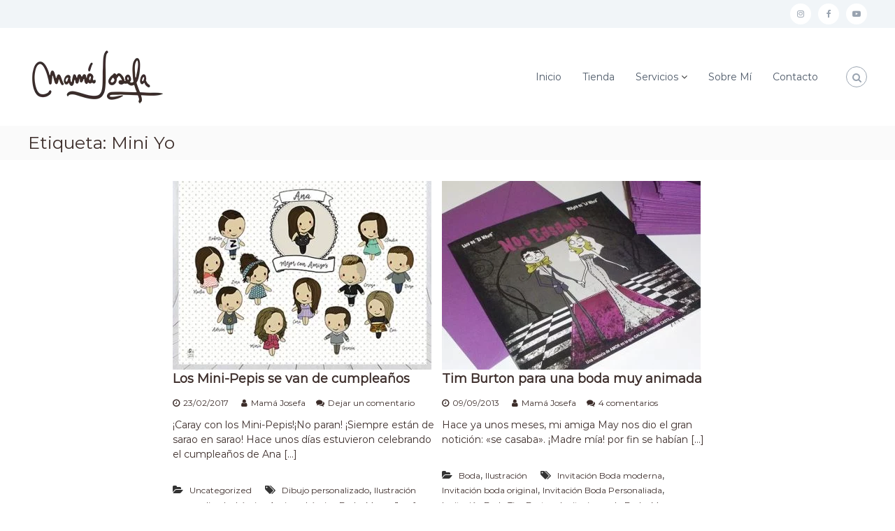

--- FILE ---
content_type: text/html; charset=UTF-8
request_url: https://mamajosefa.es/tag/mini-yo/
body_size: 11061
content:
<!DOCTYPE html><html lang="es"><head><meta charset="UTF-8"><meta name="viewport" content="width=device-width, initial-scale=1"><link rel="profile" href="https://gmpg.org/xfn/11"><meta name='robots' content='index, follow, max-image-preview:large, max-snippet:-1, max-video-preview:-1' /><title>Mini Yo archivos &#8902; Mamá Josefa - Artista Visual</title><link rel="canonical" href="https://mamajosefa.es/tag/mini-yo/" /><meta property="og:locale" content="es_ES" /><meta property="og:type" content="article" /><meta property="og:title" content="Mini Yo archivos &#8902; Mamá Josefa - Artista Visual" /><meta property="og:url" content="https://mamajosefa.es/tag/mini-yo/" /><meta property="og:site_name" content="Mamá Josefa - Artista Visual" /><meta name="twitter:card" content="summary_large_image" /><meta name="twitter:site" content="@mama_josefa" /> <script type="application/ld+json" class="yoast-schema-graph">{"@context":"https://schema.org","@graph":[{"@type":"CollectionPage","@id":"https://mamajosefa.es/tag/mini-yo/","url":"https://mamajosefa.es/tag/mini-yo/","name":"Mini Yo archivos &#8902; Mamá Josefa - Artista Visual","isPartOf":{"@id":"https://mamajosefa.es/#website"},"primaryImageOfPage":{"@id":"https://mamajosefa.es/tag/mini-yo/#primaryimage"},"image":{"@id":"https://mamajosefa.es/tag/mini-yo/#primaryimage"},"thumbnailUrl":"https://mamajosefa.es/wp-content/uploads/2020/02/lamina-personalizada-amigos-grupo-cumpleaños-despedidas-ilustracion-personalizada-caricaturas.jpg","breadcrumb":{"@id":"https://mamajosefa.es/tag/mini-yo/#breadcrumb"},"inLanguage":"es"},{"@type":"ImageObject","inLanguage":"es","@id":"https://mamajosefa.es/tag/mini-yo/#primaryimage","url":"https://mamajosefa.es/wp-content/uploads/2020/02/lamina-personalizada-amigos-grupo-cumpleaños-despedidas-ilustracion-personalizada-caricaturas.jpg","contentUrl":"https://mamajosefa.es/wp-content/uploads/2020/02/lamina-personalizada-amigos-grupo-cumpleaños-despedidas-ilustracion-personalizada-caricaturas.jpg","width":800,"height":800},{"@type":"BreadcrumbList","@id":"https://mamajosefa.es/tag/mini-yo/#breadcrumb","itemListElement":[{"@type":"ListItem","position":1,"name":"Portada","item":"https://mamajosefa.es/"},{"@type":"ListItem","position":2,"name":"Mini Yo"}]},{"@type":"WebSite","@id":"https://mamajosefa.es/#website","url":"https://mamajosefa.es/","name":"Mamá Josefa","description":"Ilustradora, pintora y diseñadora gráfica","publisher":{"@id":"https://mamajosefa.es/#/schema/person/a6c78d2f032ad4ac71715f7f2bb5e1e4"},"potentialAction":[{"@type":"SearchAction","target":{"@type":"EntryPoint","urlTemplate":"https://mamajosefa.es/?s={search_term_string}"},"query-input":"required name=search_term_string"}],"inLanguage":"es"},{"@type":["Person","Organization"],"@id":"https://mamajosefa.es/#/schema/person/a6c78d2f032ad4ac71715f7f2bb5e1e4","name":"Mamá Josefa","image":{"@type":"ImageObject","inLanguage":"es","@id":"https://mamajosefa.es/#/schema/person/image/","url":"https://mamajosefa.es/wp-content/uploads/2023/07/cropped-mamajosefa_sign-1.png","contentUrl":"https://mamajosefa.es/wp-content/uploads/2023/07/cropped-mamajosefa_sign-1.png","width":197,"height":100,"caption":"Mamá Josefa"},"logo":{"@id":"https://mamajosefa.es/#/schema/person/image/"}}]}</script> <link href='https://fonts.gstatic.com' crossorigin rel='preconnect' /><link rel="alternate" type="application/rss+xml" title="Mamá Josefa - Artista Visual &raquo; Feed" href="https://mamajosefa.es/feed/" /><link rel="alternate" type="application/rss+xml" title="Mamá Josefa - Artista Visual &raquo; Feed de los comentarios" href="https://mamajosefa.es/comments/feed/" /><link rel="alternate" type="application/rss+xml" title="Mamá Josefa - Artista Visual &raquo; Etiqueta Mini Yo del feed" href="https://mamajosefa.es/tag/mini-yo/feed/" /><style id="litespeed-ccss">:root{--wp-admin-theme-color:#007cba;--wp-admin-theme-color-darker-10:#006ba1;--wp-admin-theme-color-darker-20:#005a87}:root{--wp-admin-theme-color:#007cba;--wp-admin-theme-color-darker-10:#006ba1;--wp-admin-theme-color-darker-20:#005a87}html,body,div,span,h1,h2,p,a,strong,ul,li,form,label{border:0;font-family:inherit;font-size:100%;font-style:inherit;font-weight:inherit;margin:0;outline:0;padding:0;vertical-align:baseline;word-break:break-word}html{font-size:62.5%;overflow-y:scroll;-webkit-text-size-adjust:100%;-ms-text-size-adjust:100%}*{-webkit-box-sizing:border-box;box-sizing:border-box}*:before,*:after{-webkit-box-sizing:border-box;box-sizing:border-box}body{background:#fff}article,figure,footer,header,main,nav{display:block}a img{border:0;padding:10px}body,button,input{color:#333;font-family:Montserrat,sans-serif;font-size:14px;line-height:1.5;font-weight:400;text-rendering:optimizeLegibility;-webkit-font-smoothing:antialiased;-moz-osx-font-smoothing:grayscale}strong{font-weight:700}i{font-style:italic}h1{font-size:36px}h2{font-size:30px}h1,h2{font-weight:700}ul{margin:0 0 15px 20px}ul{list-style:disc}li>ul{margin-bottom:0;margin-left:15px}img{height:auto;max-width:100%;vertical-align:middle}figure{margin:0}p{margin:0 0 30px}button,input{font-size:100%;margin:0;vertical-align:middle}button{background:#333;color:#fff;font-size:14px;line-height:13px;border:none;padding:10px 15px;font-weight:400;display:inline-block;position:relative;text-shadow:none;border-radius:0;-webkit-appearance:none;-webkit-border-radius:0}button{color:#fff}button:-moz-focus-inner{border:0;padding:0}input:-moz-focus-inner{border:0;padding:0}input[type=search]{color:#666;border:1px solid #ccc;height:36px;width:100%;-webkit-appearance:none;border-radius:0;-webkit-border-radius:0}input[type=search]{padding:3px 6px}button[type=submit]{margin-bottom:50px}a{color:#000;text-decoration:none}.clearfix:after,.clearfix:before,.entry-content:after,.entry-content:before,.site-header:after,.site-header:before,.site-content:after,.site-content:before,.tg-container:after,.tg-container:before{content:"";display:table}.clearfix:after,.entry-content:after,.site-header:after,.site-content:after,.tg-container:after{clear:both}.full-width-center{overflow:hidden}.tg-column-wrapper{clear:both;margin-left:-3%}.tg-container{max-width:1200px;margin:0 auto}.screen-reader-text{border:0;clip:rect(1px,1px,1px,1px);-webkit-clip-path:inset(50%);clip-path:inset(50%);height:1px;margin:-1px;overflow:hidden;padding:0;position:absolute!important;width:1px;word-wrap:normal!important}#primary{float:left;width:65.5%}#scroll-up{background-color:#30afb8;border-radius:3px;bottom:20px;color:#fff;display:none;padding:10px 16px;position:fixed;opacity:.5;z-index:9999;filter:alpha(opacity=50);right:20px}.site{background-color:#fff}#preloader{position:relative}#preloader span{display:block;bottom:0;width:9px;height:5px;background:#21858c;position:absolute;-webkit-animation:preloader 1.5s infinite ease-in-out;animation:preloader 1.5s infinite ease-in-out}#preloader span:nth-child(2){left:11px;-webkit-animation-delay:.2s;animation-delay:.2s}#preloader span:nth-child(3){left:22px;-webkit-animation-delay:.4s;animation-delay:.4s}#preloader span:nth-child(4){left:33px;-webkit-animation-delay:.6s;animation-delay:.6s}#preloader span:nth-child(5){left:44px;-webkit-animation-delay:.8s;animation-delay:.8s}@-webkit-keyframes preloader{0%{height:5px;-webkit-transform:translateY(0);background:#21858c}25%{height:30px;-webkit-transform:translateY(15px);background:#30aeb7}50%{height:5px;-webkit-transform:translateY(0);background:#21858c}100%{height:5px;-webkit-transform:translateY(0);background:#21858c}}@keyframes preloader{0%{height:5px;-webkit-transform:translateY(0);transform:translateY(0);background:#21858c}25%{height:30px;-webkit-transform:translateY(15px);transform:translateY(15px);background:#30aeb7}50%{height:5px;-webkit-transform:translateY(0);transform:translateY(0);background:#21858c}100%{height:5px;-webkit-transform:translateY(0);transform:translateY(0);background:#21858c}}#spinners{position:absolute;top:50%;left:50%;-webkit-transform:translate(-50%,-50%);transform:translate(-50%,-50%)}#preloader-background{background-color:#fff;position:fixed;top:0;left:0;width:100%;height:100%;z-index:9999}.full-width-center #primary{float:none;margin:0 auto;width:65.5%}.header-top{background-color:#f1f5f8}.header-top .tg-column-wrapper{margin-left:0;display:-webkit-box;display:-ms-flexbox;display:flex;-webkit-box-pack:justify;-ms-flex-pack:justify;justify-content:space-between;-webkit-box-align:center;-ms-flex-align:center;align-items:center}.header-top .left-content{-webkit-box-flex:1;-ms-flex:1;flex:1}.header-top .right-content{-webkit-box-flex:1;-ms-flex:1;flex:1}.header-top .right-content ul{float:right}.header-top .social-menu{list-style:none}.header-top .social-menu{line-height:30px;margin:0}.header-top .social-menu li{float:left;margin-left:10px;font-size:12px;padding:5px 0}.header-top .social-menu li:first-child{margin-left:0}.social-menu{list-style:none}.social-menu li a{background-color:#fff;border-radius:100%;font-size:12px;font-family:fontawesome;text-align:center;display:block;line-height:30px;height:30px;width:30px;color:#99a3b0}.social-menu li a[href*="facebook.com"]:before{content:"\f09a"}.social-menu li a[href*="twitter.com"]:before{content:"\f099"}.social-menu li a[href*="instagram.com"]:before{content:"\f16d"}.social-menu li a[href*="youtube.com"]:before{content:"\f16a"}.logo{float:left;padding:0}.logo .logo-image{float:left;padding:20px 0}.logo .logo-image a img{padding:0}.logo .logo-text{float:left;margin-left:12px;padding:11px 0}.logo .logo-text p{margin:0}.logo-text .site-title{font-size:22px;font-weight:500;line-height:24px}#site-navigation{float:right}#site-navigation .menu-toggle{display:none}#site-navigation ul{margin:0;list-style:none}#site-navigation ul li{float:left;padding:23px 30px 23px 0;position:relative}#site-navigation ul li a{font-size:14px}#site-navigation ul li:last-child{padding-right:0}#site-navigation ul.sub-menu{background-color:#fff;min-width:200px;padding:0;position:absolute;-webkit-box-shadow:1px 1px 6px rgba(0,0,0,.2);box-shadow:1px 1px 6px rgba(0,0,0,.2);right:50%;top:90%;-webkit-transform:translateX(50%);transform:translateX(50%);opacity:0;visibility:hidden;z-index:9}#site-navigation ul li ul li{padding:10px;text-align:left;width:100%}#site-navigation ul li a{color:#4c5867}#site-navigation .sub-menu li.menu-item-has-children ul{left:50%;opacity:0;visibility:hidden}#site-navigation .sub-menu li.menu-item-has-children ul li a{color:#4c5867}.header-bottom{background:#fff}.header-bottom .tg-container{display:-webkit-box;display:-ms-flexbox;display:flex;-ms-flex-wrap:wrap;flex-wrap:wrap;-webkit-box-align:center;-ms-flex-align:center;align-items:center}.header-bottom .site-navigation-wrapper{-webkit-box-flex:6;-ms-flex:6;flex:6}.header-bottom .header-action-container{display:-webkit-box;display:-ms-flexbox;display:flex}.header-bottom .search-wrap{float:right;padding:20px 0 20px 40px;position:relative}.header-bottom .search-icon{color:#99a3b0;font-size:14px;height:30px;width:30px;line-height:30px;text-align:center;border:1px solid #9ca6b2;border-radius:100%}.header-bottom .search-box{opacity:0;visibility:hidden;position:absolute;width:300px;top:100%;right:-10px;background-color:#fff;-webkit-box-shadow:1px 1px 6px rgba(0,0,0,.2);box-shadow:1px 1px 6px rgba(0,0,0,.2);padding:20px}.header-bottom .search-box .search-field{width:80%;border-right:none;border-top:none;border-left:none;border-bottom:1px solid #a1a1a1}.header-bottom .search-box button[type=submit]{margin-bottom:0}.header-bottom .searchform .btn{background-color:#30afb8}.search-submit .fa{color:#fff}.post{margin-bottom:40px;display:inline-block}.post .entry-thumbnail{float:left;margin-right:30px;width:33.7%}.entry-content{margin-top:12px;color:#606060}.entry-meta{font-size:12px;margin-top:12px}.entry-meta .fa{padding-right:5px}.entry-meta a{font-size:12px;color:#8e8e8e}.entry-meta span{margin-right:15px}#primary .post .entry-content-block .entry-content{border:none}.grid-view #primary .post{display:inline-block;margin-bottom:30px;margin-right:1%;vertical-align:top;width:48%}.grid-view #primary .post .entry-thumbnail{width:100%}.grid-view #primary .post .entry-content-block{position:unset;width:100%}.entry-content-block .entry-title{font-size:18px}.grid-view .entry-header{margin-top:10px}.breadcrumb-trail.breadcrumbs{background:#fafafa none repeat scroll 0 0;margin-bottom:30px}.breadcrumb-trail.breadcrumbs .trail-title{float:left;font-weight:400;font-size:25px;padding:6px 0}.breadcrumb-trail.breadcrumbs:before{clear:both;content:"";display:block}.post{width:100%}.fa{display:inline-block;font:normal normal normal 14px/1 FontAwesome;font-size:inherit;text-rendering:auto;-webkit-font-smoothing:antialiased;-moz-osx-font-smoothing:grayscale}.fa-search:before{content:"\f002"}.fa-chevron-up:before{content:"\f077"}.fa-comments:before{content:"\f086"}.fa-bars:before{content:"\f0c9"}#scroll-up,.header-bottom .searchform .btn,button{background-color:#efb17a}.site-branding{margin:0 auto 0 0}.site-branding .site-title,.site-description{clip:rect(1px,1px,1px,1px);position:absolute!important;height:1px;width:1px;overflow:hidden}.logo .logo-text{padding:0}@media (max-width:1200px){.tg-container{padding:0 1%;width:98%}}@media (max-width:980px){.logo,.search-wrap{z-index:99}.header-bottom{position:relative}#site-navigation{float:right;padding:20px 0}#site-navigation .menu{background:#fff none repeat scroll 0 0;display:none;left:0;position:absolute;top:100%;width:100%;z-index:9999;padding:0 20px}#site-navigation .menu-toggle{display:inline-block;font-size:20px}#site-navigation ul li{float:none;margin-right:0;padding:0;position:relative;border-bottom:1px solid rgba(0,0,0,.1)}#site-navigation ul li:last-child{border-bottom:0}#site-navigation ul.sub-menu:before{display:none}#site-navigation ul.sub-menu{background:#fff none repeat scroll 0 0;display:none;border-radius:0;min-width:100%;opacity:1;position:static;left:0;top:0;-webkit-transform:translate(0);-moz-transform:translate(0);-ms-transform:translate(0);-o-transform:translate(0);transform:translate(0);visibility:visible;box-shadow:none;padding-left:20px;border-top:1px solid rgba(0,0,0,.1)}#site-navigation ul>li a{line-height:42px;padding:0 15px}#site-navigation ul.sub-menu li a,#site-navigation ul.sub-menu li ul.sub-menu li a{color:#4c5867;display:block;line-height:42px;padding:0 0 0 20px;text-align:left}#site-navigation ul.sub-menu li{padding:0}#site-navigation ul li ul.sub-menu li.menu-item-has-children ul{left:0;opacity:1;visibility:visible}}@media (max-width:768px){#primary{float:none;width:100%}.header-top{display:none}}@media (max-width:600px){.header-top .tg-container{text-align:center}.header-top .social-menu{float:none;line-height:24px;display:inline-block}.header-top .tg-column-wrapper{flex-direction:column;text-align:center}.archive.grid-view #primary .post{width:100%}#primary .post .entry-thumbnail img{width:100%}.archive #primary .post .entry-thumbnail{float:none;width:100%}.archive #primary .post .entry-content-block{width:100%}}@media (max-width:480px){.logo .logo-image{padding:0;transform:scale(.8)}.logo-text{padding:20px 0}.logo .logo-text .site-title{line-height:24px}.logo .site-title{font-size:18px;line-height:24px}.site-description{font-size:12px}.logo{padding:20px 0}.header-bottom .search-wrap{display:none}}body{font-family:Montserrat;font-weight:400}</style><link rel="preload" data-asynced="1" data-optimized="2" as="style" onload="this.onload=null;this.rel='stylesheet'" href="https://mamajosefa.es/wp-content/litespeed/css/1d4d367607026dcdc88232b34727948d.css?ver=0ef96" /><script src="[data-uri]" defer></script> <script type="text/javascript" src="https://mamajosefa.es/wp-includes/js/jquery/jquery.min.js" id="jquery-core-js"></script> <link rel="https://api.w.org/" href="https://mamajosefa.es/wp-json/" /><link rel="alternate" title="JSON" type="application/json" href="https://mamajosefa.es/wp-json/wp/v2/tags/128" /><link rel="EditURI" type="application/rsd+xml" title="RSD" href="https://mamajosefa.es/xmlrpc.php?rsd" /><meta name="generator" content="WordPress 6.9" /><link rel="icon" href="https://mamajosefa.es/wp-content/uploads/2023/07/favicom-inspirada.png" sizes="32x32" /><link rel="icon" href="https://mamajosefa.es/wp-content/uploads/2023/07/favicom-inspirada.png" sizes="192x192" /><link rel="apple-touch-icon" href="https://mamajosefa.es/wp-content/uploads/2023/07/favicom-inspirada.png" /><meta name="msapplication-TileImage" content="https://mamajosefa.es/wp-content/uploads/2023/07/favicom-inspirada.png" /></head><body data-rsssl=1 class="archive tag tag-mini-yo tag-128 wp-custom-logo wp-embed-responsive wp-theme-flash wp-child-theme-flash-child hfeed left-logo-right-menu full-width-center grid-view"><div id="page" class="site">
<a class="skip-link screen-reader-text" href="#content">Saltar al contenido</a><header id="masthead" class="site-header" role="banner"><div class="header-top"><div class="tg-container"><div class="tg-column-wrapper clearfix"><div class="left-content"></div><div class="right-content"><div class="menu-social-container"><ul id="menu-social" class="social-menu"><li id="menu-item-619" class="menu-item menu-item-type-custom menu-item-object-custom menu-item-619"><a href="https://instagram.com/mamajosefa"><span class="screen-reader-text">instagram</span></a></li><li id="menu-item-586" class="menu-item menu-item-type-custom menu-item-object-custom menu-item-586"><a href="http://facebook.com/mamajosefa"><span class="screen-reader-text">facebook</span></a></li><li id="menu-item-620" class="menu-item menu-item-type-custom menu-item-object-custom menu-item-620"><a href="https://www.youtube.com/channel/UCY4zjo0pAM4Wygo5BehB5_Q"><span class="screen-reader-text">youtube</span></a></li></ul></div></div></div></div></div><div class="header-bottom"><div class="tg-container"><div class="logo"><figure class="logo-image">
<a href="https://mamajosefa.es/" class="custom-logo-link" rel="home"><img width="197" height="100" src="https://mamajosefa.es/wp-content/uploads/2023/07/cropped-mamajosefa_sign-1.png.webp" class="custom-logo" alt="Mamá Josefa &#8211; Artista Visual" decoding="async" /></a></figure><div class="logo-text site-branding"><p class="site-title"><a href="https://mamajosefa.es/" rel="home">Mamá Josefa &#8211; Artista Visual</a></p><p class="site-description">Ilustradora, pintora y diseñadora gráfica</p></div></div><div class="site-navigation-wrapper"><nav id="site-navigation" class="main-navigation" role="navigation"><div class="menu-toggle">
<i class="fa fa-bars"></i></div><div class="menu-menu-principal-container"><ul id="primary-menu" class="menu"><li id="menu-item-608" class="menu-item menu-item-type-post_type menu-item-object-page menu-item-home menu-item-608"><a href="https://mamajosefa.es/">Inicio</a></li><li id="menu-item-585" class="menu-item menu-item-type-custom menu-item-object-custom menu-item-585"><a target="_blank" href="https://www.etsy.com/es/shop/MamaJosefa">Tienda</a></li><li id="menu-item-2300" class="menu-item menu-item-type-post_type menu-item-object-page menu-item-has-children menu-item-2300"><a href="https://mamajosefa.es/servicios/">Servicios</a><ul class="sub-menu"><li id="menu-item-1887" class="menu-item menu-item-type-post_type menu-item-object-page menu-item-has-children menu-item-1887"><a href="https://mamajosefa.es/ilustraciones-personalizadas/">Ilustraciones Personalizadas</a><ul class="sub-menu"><li id="menu-item-2204" class="menu-item menu-item-type-custom menu-item-object-custom menu-item-2204"><a href="https://mamajosefa.es/portfolio/minipepis/">MiniPepis</a></li><li id="menu-item-2109" class="menu-item menu-item-type-custom menu-item-object-custom menu-item-2109"><a href="https://mamajosefa.es/portfolio/pepis/">Pepis</a></li><li id="menu-item-2202" class="menu-item menu-item-type-custom menu-item-object-custom menu-item-2202"><a href="https://mamajosefa.es/portfolio/retrato-pop/">Retrato Pop</a></li><li id="menu-item-2406" class="menu-item menu-item-type-custom menu-item-object-custom menu-item-2406"><a href="https://mamajosefa.es/portfolio/retrato-pictorico/">Retrato Pictórico</a></li><li id="menu-item-2270" class="menu-item menu-item-type-custom menu-item-object-custom menu-item-2270"><a href="https://mamajosefa.es/portfolio/historia-ilustrada/">Historia Ilustrada</a></li></ul></li><li id="menu-item-724" class="menu-item menu-item-type-post_type menu-item-object-page menu-item-724"><a href="https://mamajosefa.es/diseno-para-eventos/">Diseño para Eventos</a></li><li id="menu-item-725" class="menu-item menu-item-type-post_type menu-item-object-page menu-item-725"><a href="https://mamajosefa.es/creatividad-visual/">Creatividad Visual</a></li><li id="menu-item-2386" class="menu-item menu-item-type-custom menu-item-object-custom menu-item-2386"><a href="https://mamajosefa.es/portfolio/pintura-mural/">Pintura Mural</a></li><li id="menu-item-2370" class="menu-item menu-item-type-custom menu-item-object-custom menu-item-2370"><a href="https://mamajosefa.es/portfolio/talleres-creativos/">Talleres Creativos</a></li></ul></li><li id="menu-item-1914" class="menu-item menu-item-type-post_type menu-item-object-page menu-item-1914"><a href="https://mamajosefa.es/sobre-mi/">Sobre Mí</a></li><li id="menu-item-614" class="menu-item menu-item-type-post_type menu-item-object-page menu-item-614"><a href="https://mamajosefa.es/contacto/">Contacto</a></li></ul></div></nav></div><div class="header-action-container"><div class="search-wrap"><div class="search-icon">
<i class="fa fa-search"></i></div><div class="search-box"><form role="search" method="get" class="searchform" action="https://mamajosefa.es/">
<label>
<span class="screen-reader-text">Buscar:</span>
<input type="search" class="search-field" placeholder="Buscar..." value="" name="s" />
</label>
<button type="submit" class="search-submit btn search-btn"><span class="screen-reader-text">Buscar</span><i class="fa fa-search"></i></button></form></div></div></div></div></div></header><nav id="flash-breadcrumbs" class="breadcrumb-trail breadcrumbs"><div class="tg-container"><h1 class="trail-title">Etiqueta: <span>Mini Yo</span></h1></div></nav><div id="content" class="site-content"><div class="tg-container"><div id="primary" class="content-area"><main id="main" class="site-main" role="main"><article id="post-759" class="post-759 post type-post status-publish format-standard has-post-thumbnail hentry category-uncategorized tag-dibujo-personalizado tag-ilustracion-personalizada tag-lamina-amigas tag-lamina-boda tag-mama-josefa tag-mamajosefa tag-mini-yo tag-minipepis tag-munecos-personalizados tag-orla tag-regalo-amiga tag-regalo-profes tag-retrato"><div class="entry-thumbnail">
<img width="370" height="270" src="https://mamajosefa.es/wp-content/uploads/2020/02/lamina-personalizada-amigos-grupo-cumpleaños-despedidas-ilustracion-personalizada-caricaturas-370x270.jpg.webp" class="attachment-flash-grid size-flash-grid wp-post-image" alt="" decoding="async" fetchpriority="high" /></div><div class="entry-content-block"><header class="entry-header"><h2 class="entry-title"><a href="https://mamajosefa.es/los-mini-pepis-se-van-de-cumpleanos/" rel="bookmark">Los Mini-Pepis se van de cumpleaños</a></h2></header><div class="entry-meta">
<span class="entry-date"><i class="fa fa-clock-o"></i><a href="https://mamajosefa.es/los-mini-pepis-se-van-de-cumpleanos/" rel="bookmark"><time class="date published" datetime="2017-02-23T10:33:00+00:00">23/02/2017</time><time class="updated" datetime="2020-02-19T20:45:36+00:00">19/02/2020</time></a></span><span class="entry-author vcard author"> <i class="fa fa-user"></i><a class="url fn n" href="https://mamajosefa.es/author/mvtmmvk442/">Mamá Josefa</a></span><span class="comments-link"><i class="fa fa-comments"></i><a href="https://mamajosefa.es/los-mini-pepis-se-van-de-cumpleanos/#respond">Dejar un comentario<span class="screen-reader-text"> en Los Mini-Pepis se van de cumpleaños</span></a></span></div><div class="entry-content"><p>¡Caray con los Mini-Pepis!¡No paran! ¡Siempre están de sarao en sarao! Hace unos días estuvieron celebrando el cumpleaños de Ana [&hellip;]</p></div><footer class="entry-footer">
<span class="cat-links"><i class="fa fa-folder-open"></i> <a href="https://mamajosefa.es/category/uncategorized/" rel="category tag">Uncategorized</a> </span><span class="tags-links"><i class="fa fa-tags"></i> <a href="https://mamajosefa.es/tag/dibujo-personalizado/" rel="tag">Dibujo personalizado</a>, <a href="https://mamajosefa.es/tag/ilustracion-personalizada/" rel="tag">Ilustración personalizada</a>, <a href="https://mamajosefa.es/tag/lamina-amigas/" rel="tag">Lámina Amigas</a>, <a href="https://mamajosefa.es/tag/lamina-boda/" rel="tag">Lámina Boda</a>, <a href="https://mamajosefa.es/tag/mama-josefa/" rel="tag">Mama Josefa</a>, <a href="https://mamajosefa.es/tag/mamajosefa/" rel="tag">mamajosefa</a>, <a href="https://mamajosefa.es/tag/mini-yo/" rel="tag">Mini Yo</a>, <a href="https://mamajosefa.es/tag/minipepis/" rel="tag">MiniPepis</a>, <a href="https://mamajosefa.es/tag/munecos-personalizados/" rel="tag">Muñecos Personalizados</a>, <a href="https://mamajosefa.es/tag/orla/" rel="tag">Orla</a>, <a href="https://mamajosefa.es/tag/regalo-amiga/" rel="tag">Regalo Amiga</a>, <a href="https://mamajosefa.es/tag/regalo-profes/" rel="tag">Regalo Profes</a>, <a href="https://mamajosefa.es/tag/retrato/" rel="tag">retrato</a> </span></footer></div></article><article id="post-858" class="post-858 post type-post status-publish format-standard has-post-thumbnail hentry category-boda category-ilustracion tag-invitacion-boda-moderna tag-invitacion-boda-original tag-invitacion-boda-personaliada tag-invitacion-boda-tim-burton tag-invitaciones-de-boda tag-mama-josefa tag-mini-yo tag-regalo-boda tag-regalo-novios"><div class="entry-thumbnail">
<img width="370" height="270" src="https://mamajosefa.es/wp-content/uploads/2013/09/invitación-de-boda-personalizada-tim-burton-novia-cadaver-personalizada_-370x270.jpg.webp" class="attachment-flash-grid size-flash-grid wp-post-image" alt="" decoding="async" /></div><div class="entry-content-block"><header class="entry-header"><h2 class="entry-title"><a href="https://mamajosefa.es/tim-burton-para-una-boda-muy-animada/" rel="bookmark">Tim Burton para una boda muy animada</a></h2></header><div class="entry-meta">
<span class="entry-date"><i class="fa fa-clock-o"></i><a href="https://mamajosefa.es/tim-burton-para-una-boda-muy-animada/" rel="bookmark"><time class="date published" datetime="2013-09-09T09:20:00+00:00">09/09/2013</time><time class="updated" datetime="2020-02-27T11:55:53+00:00">27/02/2020</time></a></span><span class="entry-author vcard author"> <i class="fa fa-user"></i><a class="url fn n" href="https://mamajosefa.es/author/mvtmmvk442/">Mamá Josefa</a></span><span class="comments-link"><i class="fa fa-comments"></i><a href="https://mamajosefa.es/tim-burton-para-una-boda-muy-animada/#comments">4 comentarios<span class="screen-reader-text"> en Tim Burton para una boda muy animada</span></a></span></div><div class="entry-content"><p>Hace ya unos meses, mi amiga May nos dio el gran notición: «se casaba». ¡Madre mía! por fin se habían [&hellip;]</p></div><footer class="entry-footer">
<span class="cat-links"><i class="fa fa-folder-open"></i> <a href="https://mamajosefa.es/category/boda/" rel="category tag">Boda</a>, <a href="https://mamajosefa.es/category/ilustracion/" rel="category tag">Ilustración</a> </span><span class="tags-links"><i class="fa fa-tags"></i> <a href="https://mamajosefa.es/tag/invitacion-boda-moderna/" rel="tag">Invitación Boda moderna</a>, <a href="https://mamajosefa.es/tag/invitacion-boda-original/" rel="tag">Invitación boda original</a>, <a href="https://mamajosefa.es/tag/invitacion-boda-personaliada/" rel="tag">Invitación Boda Personaliada</a>, <a href="https://mamajosefa.es/tag/invitacion-boda-tim-burton/" rel="tag">Invitación Boda Tim Burton</a>, <a href="https://mamajosefa.es/tag/invitaciones-de-boda/" rel="tag">Invitaciones de Boda</a>, <a href="https://mamajosefa.es/tag/mama-josefa/" rel="tag">Mama Josefa</a>, <a href="https://mamajosefa.es/tag/mini-yo/" rel="tag">Mini Yo</a>, <a href="https://mamajosefa.es/tag/regalo-boda/" rel="tag">regalo boda</a>, <a href="https://mamajosefa.es/tag/regalo-novios/" rel="tag">regalo novios</a> </span></footer></div></article><article id="post-863" class="post-863 post type-post status-publish format-standard hentry category-uncategorized tag-ciberespacio tag-diseno-grafico tag-mini-yo"><div class="entry-content-block"><header class="entry-header"><h2 class="entry-title"><a href="https://mamajosefa.es/chica-nueva/" rel="bookmark">Chica nueva&#8230;</a></h2></header><div class="entry-meta">
<span class="entry-date"><i class="fa fa-clock-o"></i><a href="https://mamajosefa.es/chica-nueva/" rel="bookmark"><time class="date published" datetime="2013-06-28T06:37:00+00:00">28/06/2013</time><time class="updated" datetime="2020-02-09T20:51:58+00:00">09/02/2020</time></a></span><span class="entry-author vcard author"> <i class="fa fa-user"></i><a class="url fn n" href="https://mamajosefa.es/author/mvtmmvk442/">Mamá Josefa</a></span><span class="comments-link"><i class="fa fa-comments"></i><a href="https://mamajosefa.es/chica-nueva/#comments">1 comentario<span class="screen-reader-text"> en Chica nueva&#8230;</span></a></span></div><div class="entry-content"><p>Hace un tiempo os hable de la Banda del Capitán 2.0 una página con triquiñuelas para miniempresarios y enfocada de [&hellip;]</p></div><footer class="entry-footer">
<span class="cat-links"><i class="fa fa-folder-open"></i> <a href="https://mamajosefa.es/category/uncategorized/" rel="category tag">Uncategorized</a> </span><span class="tags-links"><i class="fa fa-tags"></i> <a href="https://mamajosefa.es/tag/ciberespacio/" rel="tag">Ciberespacio</a>, <a href="https://mamajosefa.es/tag/diseno-grafico/" rel="tag">diseño gráfico</a>, <a href="https://mamajosefa.es/tag/mini-yo/" rel="tag">Mini Yo</a> </span></footer></div></article></main></div></div></div><footer id="colophon" class="footer-layout site-footer" role="contentinfo"><div id="top-footer"><div class="tg-container"><div class="tg-column-wrapper"><div class="tg-column-4 footer-block"><section id="categories-5" class="widget widget_categories"><h3 class="widget-title">Categorias</h3><ul><li class="cat-item cat-item-16"><a href="https://mamajosefa.es/category/blog/">Blog</a></li><li class="cat-item cat-item-364"><a href="https://mamajosefa.es/category/boda/">Boda</a></li><li class="cat-item cat-item-359"><a href="https://mamajosefa.es/category/comunion/">Comunión</a></li><li class="cat-item cat-item-366"><a href="https://mamajosefa.es/category/diseno-grafico/">Diseño Gráfico</a></li><li class="cat-item cat-item-369"><a href="https://mamajosefa.es/category/ilustracion/">Ilustración</a></li><li class="cat-item cat-item-368"><a href="https://mamajosefa.es/category/proyectos/">Proyectos</a></li><li class="cat-item cat-item-1"><a href="https://mamajosefa.es/category/uncategorized/">Uncategorized</a></li></ul></section></div><div class="tg-column-4 footer-block"><section id="nav_menu-3" class="widget widget_nav_menu"><h3 class="widget-title">Temas Legales</h3><div class="menu-legal-container"><ul id="menu-legal" class="menu"><li id="menu-item-1960" class="menu-item menu-item-type-post_type menu-item-object-page menu-item-1960"><a href="https://mamajosefa.es/aviso-legal/">Aviso Legal</a></li><li id="menu-item-1961" class="menu-item menu-item-type-post_type menu-item-object-page menu-item-1961"><a href="https://mamajosefa.es/politica-de-privacidad/">Política de Privacidad</a></li><li id="menu-item-1962" class="menu-item menu-item-type-post_type menu-item-object-page menu-item-1962"><a href="https://mamajosefa.es/politica-de-cookies/">Politica de Cookies</a></li></ul></div></section></div><div class="tg-column-4 footer-block"><section id="nav_menu-1" class="widget widget_nav_menu"><h3 class="widget-title">Enlaces de Interés</h3><div class="menu-enlaces-de-interes-container"><ul id="menu-enlaces-de-interes" class="menu"><li id="menu-item-590" class="menu-item menu-item-type-post_type menu-item-object-page menu-item-home menu-item-590"><a href="https://mamajosefa.es/">Inicio</a></li><li id="menu-item-591" class="menu-item menu-item-type-post_type menu-item-object-page current_page_parent menu-item-591"><a href="https://mamajosefa.es/blog/">Blog</a></li><li id="menu-item-1913" class="menu-item menu-item-type-post_type menu-item-object-page menu-item-1913"><a href="https://mamajosefa.es/sobre-mi/">Sobre Mí</a></li><li id="menu-item-1970" class="menu-item menu-item-type-post_type menu-item-object-page menu-item-1970"><a href="https://mamajosefa.es/preguntas-frecuentes/">Preguntas Frecuentes</a></li></ul></div></section></div><div class="tg-column-4 footer-block"><section id="nav_menu-7" class="widget widget_nav_menu"><h3 class="widget-title">¡Sígueme en Redes!</h3><div class="menu-redes-sociales-container"><ul id="menu-redes-sociales" class="menu"><li id="menu-item-2243" class="menu-item menu-item-type-custom menu-item-object-custom menu-item-2243"><a href="https://www.facebook.com/MamaJosefa/">Facebook</a></li><li id="menu-item-2244" class="menu-item menu-item-type-custom menu-item-object-custom menu-item-2244"><a href="https://www.instagram.com/mamajosefa/">Instagram</a></li><li id="menu-item-2245" class="menu-item menu-item-type-custom menu-item-object-custom menu-item-2245"><a href="https://www.youtube.com/c/mamajosefa">YouTube</a></li><li id="menu-item-2246" class="menu-item menu-item-type-custom menu-item-object-custom menu-item-2246"><a href="https://www.tiktok.com/@mamajosefa">TikTok</a></li></ul></div></section></div></div></div></div><div id="bottom-footer"><div class="tg-container">?><p style="text-align: center;"><span style="color: #ffffff;"><a style="color: #ffffff;" href="https://mamajosefa.es/">© 2026 Mamá Josefa. </a>Todos los derechos reservados.</span></p></div></div></footer>
<a href="#masthead" id="scroll-up"><i class="fa fa-chevron-up"></i></a></div> <script type="speculationrules">{"prefetch":[{"source":"document","where":{"and":[{"href_matches":"/*"},{"not":{"href_matches":["/wp-*.php","/wp-admin/*","/wp-content/uploads/*","/wp-content/*","/wp-content/plugins/*","/wp-content/themes/flash-child/*","/wp-content/themes/flash/*","/*\\?(.+)"]}},{"not":{"selector_matches":"a[rel~=\"nofollow\"]"}},{"not":{"selector_matches":".no-prefetch, .no-prefetch a"}}]},"eagerness":"conservative"}]}</script> <script id="ckyBannerTemplate" type="text/template"><div class="cky-overlay cky-hide"></div><div class="cky-btn-revisit-wrapper cky-revisit-hide" data-cky-tag="revisit-consent" data-tooltip="Configuración de cookies" style="background-color:#FF9A64"> <button class="cky-btn-revisit" aria-label="Configuración de cookies"> <img src="https://mamajosefa.es/wp-content/plugins/cookie-law-info/lite/frontend/images/revisit.svg" alt="Revisit consent button"> </button></div><div class="cky-consent-container cky-hide" tabindex="0"> <div class="cky-consent-bar" data-cky-tag="notice" style="background-color:#FFFFFF;border-color:#f4f4f4">  <div class="cky-notice"> <p class="cky-title" role="heading" aria-level="1" data-cky-tag="title" style="color:#212121">Tu privacidad importa</p><div class="cky-notice-group"> <div class="cky-notice-des" data-cky-tag="description" style="color:#212121"> <p>Usamos cookies para mejorar tu experiencia de usuario. Si sigues navegando entenderé que estás de acuerdo.</p> </div><div class="cky-notice-btn-wrapper" data-cky-tag="notice-buttons"> <button class="cky-btn cky-btn-customize" aria-label="Personalizar" data-cky-tag="settings-button" style="color:#FF9A64;background-color:transparent;border-color:#FF9A64">Personalizar</button> <button class="cky-btn cky-btn-reject" aria-label="Rechazar todo" data-cky-tag="reject-button" style="color:#FF9A64;background-color:transparent;border-color:#FF9A64">Rechazar todo</button> <button class="cky-btn cky-btn-accept" aria-label="Aceptar todo" data-cky-tag="accept-button" style="color:#FF9A64;background-color:TRANSPARENT;border-color:#FF9A64">Aceptar todo</button>  </div></div></div></div></div><div class="cky-modal" tabindex="0"> <div class="cky-preference-center" data-cky-tag="detail" style="color:#212121;background-color:#FFFFFF;border-color:#F4F4F4"> <div class="cky-preference-header"> <span class="cky-preference-title" role="heading" aria-level="1" data-cky-tag="detail-title" style="color:#212121">Personalizar las preferencias de consentimiento</span> <button class="cky-btn-close" aria-label="Cerca" data-cky-tag="detail-close"> <img src="https://mamajosefa.es/wp-content/plugins/cookie-law-info/lite/frontend/images/close.svg" alt="Close"> </button> </div><div class="cky-preference-body-wrapper"> <div class="cky-preference-content-wrapper" data-cky-tag="detail-description" style="color:#212121"> <p>Usamos cookies para ayudarle a navegar de manera eficiente y realizar ciertas funciones. Encontrará información detallada sobre cada una de las cookies bajo cada categoría de consentimiento a continuación.</p><p>Las cookies categorizadas como “Necesarias” se guardan en su navegador, ya que son esenciales para permitir las funcionalidades básicas del sitio web.</p><p>También utilizamos cookies de terceros que nos ayudan a analizar cómo usted utiliza este sitio web, guardar sus preferencias y aportar el contenido y la publicidad que le sean relevantes. Estas cookies solo se guardan en su navegador previo consentimiento por su parte.</p><p>Puede optar por activar o desactivar alguna o todas estas cookies, aunque la desactivación de algunas podría afectar a su experiencia de navegación.</p> </div><div class="cky-accordion-wrapper" data-cky-tag="detail-categories"> <div class="cky-accordion" id="ckyDetailCategorynecessary"> <div class="cky-accordion-item"> <div class="cky-accordion-chevron"><i class="cky-chevron-right"></i></div> <div class="cky-accordion-header-wrapper"> <div class="cky-accordion-header"><button class="cky-accordion-btn" aria-label="Necesaria" data-cky-tag="detail-category-title" style="color:#212121">Necesaria</button><span class="cky-always-active">Siempre activas</span> <div class="cky-switch" data-cky-tag="detail-category-toggle"><input type="checkbox" id="ckySwitchnecessary"></div> </div> <div class="cky-accordion-header-des" data-cky-tag="detail-category-description" style="color:#212121"> <p>Las cookies necesarias son cruciales para las funciones básicas del sitio web y el sitio web no funcionará de la forma prevista sin ellas. Estas cookies no almacenan ningún dato de identificación personal.</p></div> </div> </div> <div class="cky-accordion-body"> <div class="cky-audit-table" data-cky-tag="audit-table" style="color:#212121;background-color:#f4f4f4;border-color:#ebebeb"><p class="cky-empty-cookies-text">No hay cookies para mostrar.</p></div> </div> </div><div class="cky-accordion" id="ckyDetailCategoryfunctional"> <div class="cky-accordion-item"> <div class="cky-accordion-chevron"><i class="cky-chevron-right"></i></div> <div class="cky-accordion-header-wrapper"> <div class="cky-accordion-header"><button class="cky-accordion-btn" aria-label="Funcional" data-cky-tag="detail-category-title" style="color:#212121">Funcional</button><span class="cky-always-active">Siempre activas</span> <div class="cky-switch" data-cky-tag="detail-category-toggle"><input type="checkbox" id="ckySwitchfunctional"></div> </div> <div class="cky-accordion-header-des" data-cky-tag="detail-category-description" style="color:#212121"> <p>Las cookies funcionales ayudan a realizar ciertas funcionalidades, como compartir el contenido del sitio web en plataformas de redes sociales, recopilar comentarios y otras características de terceros.</p></div> </div> </div> <div class="cky-accordion-body"> <div class="cky-audit-table" data-cky-tag="audit-table" style="color:#212121;background-color:#f4f4f4;border-color:#ebebeb"><p class="cky-empty-cookies-text">No hay cookies para mostrar.</p></div> </div> </div><div class="cky-accordion" id="ckyDetailCategoryanalytics"> <div class="cky-accordion-item"> <div class="cky-accordion-chevron"><i class="cky-chevron-right"></i></div> <div class="cky-accordion-header-wrapper"> <div class="cky-accordion-header"><button class="cky-accordion-btn" aria-label="Analítica" data-cky-tag="detail-category-title" style="color:#212121">Analítica</button><span class="cky-always-active">Siempre activas</span> <div class="cky-switch" data-cky-tag="detail-category-toggle"><input type="checkbox" id="ckySwitchanalytics"></div> </div> <div class="cky-accordion-header-des" data-cky-tag="detail-category-description" style="color:#212121"> <p>Las cookies analíticas se utilizan para comprender cómo interactúan los visitantes con el sitio web. Estas cookies ayudan a proporcionar información sobre métricas el número de visitantes, el porcentaje de rebote, la fuente de tráfico, etc.</p></div> </div> </div> <div class="cky-accordion-body"> <div class="cky-audit-table" data-cky-tag="audit-table" style="color:#212121;background-color:#f4f4f4;border-color:#ebebeb"><p class="cky-empty-cookies-text">No hay cookies para mostrar.</p></div> </div> </div><div class="cky-accordion" id="ckyDetailCategoryperformance"> <div class="cky-accordion-item"> <div class="cky-accordion-chevron"><i class="cky-chevron-right"></i></div> <div class="cky-accordion-header-wrapper"> <div class="cky-accordion-header"><button class="cky-accordion-btn" aria-label="El rendimiento" data-cky-tag="detail-category-title" style="color:#212121">El rendimiento</button><span class="cky-always-active">Siempre activas</span> <div class="cky-switch" data-cky-tag="detail-category-toggle"><input type="checkbox" id="ckySwitchperformance"></div> </div> <div class="cky-accordion-header-des" data-cky-tag="detail-category-description" style="color:#212121"> <p>Las cookies de rendimiento se utilizan para comprender y analizar los índices de rendimiento clave del sitio web, lo que ayuda a proporcionar una mejor experiencia de usuario para los visitantes.</p></div> </div> </div> <div class="cky-accordion-body"> <div class="cky-audit-table" data-cky-tag="audit-table" style="color:#212121;background-color:#f4f4f4;border-color:#ebebeb"><p class="cky-empty-cookies-text">No hay cookies para mostrar.</p></div> </div> </div><div class="cky-accordion" id="ckyDetailCategoryadvertisement"> <div class="cky-accordion-item"> <div class="cky-accordion-chevron"><i class="cky-chevron-right"></i></div> <div class="cky-accordion-header-wrapper"> <div class="cky-accordion-header"><button class="cky-accordion-btn" aria-label="Anuncio" data-cky-tag="detail-category-title" style="color:#212121">Anuncio</button><span class="cky-always-active">Siempre activas</span> <div class="cky-switch" data-cky-tag="detail-category-toggle"><input type="checkbox" id="ckySwitchadvertisement"></div> </div> <div class="cky-accordion-header-des" data-cky-tag="detail-category-description" style="color:#212121"> <p>Las cookies publicitarias se utilizan para entregar a los visitantes anuncios personalizados basados ​​en las páginas que visitaron antes y analizar la efectividad de la campaña publicitaria.</p></div> </div> </div> <div class="cky-accordion-body"> <div class="cky-audit-table" data-cky-tag="audit-table" style="color:#212121;background-color:#f4f4f4;border-color:#ebebeb"><p class="cky-empty-cookies-text">No hay cookies para mostrar.</p></div> </div> </div> </div></div><div class="cky-footer-wrapper"> <span class="cky-footer-shadow"></span> <div class="cky-prefrence-btn-wrapper" data-cky-tag="detail-buttons"> <button class="cky-btn cky-btn-reject" aria-label="Rechazar todo" data-cky-tag="detail-reject-button" style="color:#FF9A64;background-color:transparent;border-color:#FF9A64"> Rechazar todo </button> <button class="cky-btn cky-btn-preferences" aria-label="Guardar mis preferencias" data-cky-tag="detail-save-button" style="color:#FF9A64;background-color:transparent;border-color:#FF9A64"> Guardar mis preferencias </button> <button class="cky-btn cky-btn-accept" aria-label="Aceptar todo" data-cky-tag="detail-accept-button" style="color:#FF9A64;background-color:TRANSPARENT;border-color:#FF9A64"> Aceptar todo </button> </div></div></div></div></script> <script data-optimized="1" src="https://mamajosefa.es/wp-content/litespeed/js/15685d4b5c9a67663e35ee76dd4bf963.js?ver=0ef96" defer></script></body></html>
<!-- Page optimized by LiteSpeed Cache @2026-01-22 05:16:23 -->

<!-- Page cached by LiteSpeed Cache 7.6.2 on 2026-01-22 05:16:23 -->
<!-- QUIC.cloud CCSS loaded ✅ /ccss/439bc81d4e083c6925fa0fe1eb174d81.css -->